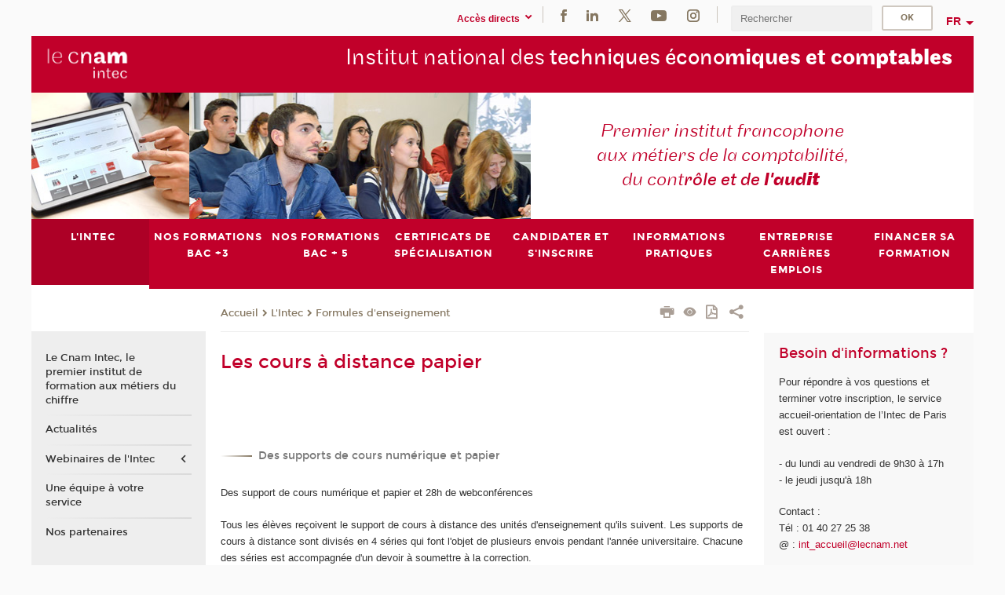

--- FILE ---
content_type: text/html;charset=UTF-8
request_url: https://intec.cnam.fr/les-cours-a-distance-papier-242363.kjsp?RH=1512636368499
body_size: 14328
content:


















<!DOCTYPE html>
<!--[if IE 8]> <html class="ie8 oldie no-js" xmlns="http://www.w3.org/1999/xhtml" lang="fr" xml:lang="fr"> <![endif]-->
<!--[if gt IE 8]><!--> <html class="no-js" xmlns="http://www.w3.org/1999/xhtml" lang="fr" xml:lang="fr"> <!--<![endif]-->
<head>
    <meta name="viewport" content="width=device-width, initial-scale=1.0" />
    















        <meta itemprop="description" content="" />
        <meta property="og:description" content="" />
        <meta itemprop="name" content="Les&#x20;cours&#x20;&agrave;&#x20;distance&#x20;papier" />
        <meta property="og:title" content="Les&#x20;cours&#x20;&agrave;&#x20;distance&#x20;papier" />
        <meta property="og:site_name" content="Intec" />
        <meta property="og:type" content="article" />
        <meta property="og:url" content="https://intec.cnam.fr/les-cours-a-distance-papier-242363.kjsp?RH=1512636368499" />
        <meta itemprop="image" content="https://intec.cnam.fr/uas/alias2/LOGO/blanc2.png" />
        <meta property="og:image" content="https://intec.cnam.fr/uas/alias2/LOGO/blanc2.png" />
<meta http-equiv="content-type" content="text/html; charset=utf-8" />
<title>Les cours à distance papier | Intec | Cnam</title><link rel="canonical" href="https://intec.cnam.fr/les-cours-a-distance-papier-242363.kjsp" /><link rel="shortcut icon" type="image/x-icon" href="https://intec.cnam.fr/jsp/images/favicon.ico" />
<link rel="icon" type="image/png" href="https://intec.cnam.fr/jsp/images/favicon.png" />
<meta http-equiv="pragma" content="no-cache" />

<link rel="schema.DC" href="http://purl.org/dc/elements/1.1/" />
<meta name="DC.Title" content="Les&#x20;cours&#x20;&agrave;&#x20;distance&#x20;papier&#x20;&#x7c;&#x20;Intec&#x20;&#x7c;&#x20;Cnam" />
<meta name="DC.Creator" content="Cnam" />
<meta name="DC.Subject" lang="fr-FR" content="" />
<meta name="DC.Description" lang="fr-FR" content="" />
<meta name="DC.Publisher" content="Cnam" />
<meta name="DC.Date.created" scheme="W3CDTF" content="20091117 00:00:00.0" />
<meta name="DC.Date.modified" scheme="W3CDTF" content="20250523 12:13:37.0" />
<meta name="DC.Language" scheme="RFC3066" content="fr-FR" />
<meta name="DC.Rights" content="Copyright &copy;Conservatoire national des arts et métiers" />

<meta name="author" lang="fr_FR" content="Cnam" />
<meta name="keywords" content="" />
<meta name="description" content="" />
<meta name="Date-Creation-yyyymmdd" content="20091117 00:00:00.0" />
<meta name="Date-Revision-yyyymmdd" content="20250523 12:13:37.0" />
<meta name="copyright" content="Copyright &copy;Conservatoire national des arts et métiers" />
<meta name="reply-to" content="cms@cnam.fr" />
<meta name="category" content="Internet" />

    <meta name="robots" content="index, follow" />

<meta name="distribution" content="global" />
<meta name="identifier-url" content="https://intec.cnam.fr/" />
<meta name="resource-type" content="document" />
<meta name="expires" content="-1" />
<meta name="Generator" content="" />
<meta name="Formatter" content="" />
    
    <link rel="start" title="Accueil" href="https://intec.cnam.fr/" />
    
    <link rel="alternate" type="application/rss+xml" title="Fil RSS des dix dernières actualités" href="https://intec.cnam.fr/adminsite/webservices/export_rss.jsp?NOMBRE=10&amp;CODE_RUBRIQUE=INTEC&amp;LANGUE=0" />

    <link rel="stylesheet" type="text/css" media="screen" href="https://intec.cnam.fr/jsp/styles/fonts/icones/IcoMoon.css" />
    <link rel="stylesheet" type="text/css" media="screen" href="https://intec.cnam.fr/jsp/styles/fonts.css" />
    <link rel="stylesheet" type="text/css" media="screen" href="https://intec.cnam.fr/jsp/styles/extension-galerie.css" />
    <!--[if lte IE 8]>
    <link rel="stylesheet" type="text/css" media="screen" href="https://intec.cnam.fr/jsp/styles/all-old-ie.css" />
    <script>'header|footer|main|article|section|audio|video|source'.replace(/\w+/g,function(t){document.createElement(t)})</script>
    <script type="text/javascript" src="https://intec.cnam.fr/adminsite/scripts/libs/ie8-shims.js"></script>
    <![endif]-->
    <!--[if gt IE 8]><!-->
    <link rel="stylesheet" type="text/css" media="screen" href="https://intec.cnam.fr/jsp/styles/screen.css" />
    <!--<![endif]-->
    <link rel="stylesheet" type="text/css" media="screen" href="https://intec.cnam.fr/wro/jQueryCSS/7bd5832b3be32ce6eeeab7c3f97decf8cb618101.css"/>
    <link rel="stylesheet" type="text/css" media="print" href="https://intec.cnam.fr/wro/styles-print/6bb61dd7e6436be9da16491d333d5fc1c0c6716a.css"/>
    <link rel="stylesheet" type="text/css" media="screen" href="https://intec.cnam.fr/wro/styles/eb57c25ff0ffddc60fdc7550a2ba2ba683ce697a.css"/>
    










<style type="text/css" media="screen">

	#menu_principal>li{
		
		width:12.50%;
	}


/*  remplacer par variable bandeau (de site) usine à sites */

	@media screen and (min-width: 50em) {.ligne_1 > .colonne_1 {
				width : 100%;
			}
	}.ie8 .ligne_1 > .colonne_1 {
			width : 100%;
		}
</style>


    

    <script type="text/javascript">
        var html = document.getElementsByTagName('html')[0];
        html.className = html.className.replace('no-js', 'js');
    </script>
    

    
    
    <script type="text/javascript" src="https://intec.cnam.fr/adminsite/fcktoolbox/fckeditor/fckeditor.js"></script>
    <script type="text/javascript" src="https://intec.cnam.fr/wro/scripts/717a17b0cdcdc1d468fbeedba4cdddfccb9e6da5.js"></script>

    



<!-- Matomo Script A-->
<script>
    var _paq = window._paq = window._paq || [];
    /* tracker methods like "setCustomDimension" should be called before "trackPageView" */
    _paq.push(['trackPageView']);
    _paq.push(['enableLinkTracking']);
    (function () {
        var u = "https://pascal.cnam.fr/";
        _paq.push(['setTrackerUrl', u + 'matomo.php']);
        _paq.push(['setSiteId', '24']);
        var d = document, g = d.createElement('script'), s = d.getElementsByTagName('script')[0];
        g.async = true;
        g.src = u + 'matomo.js';
        s.parentNode.insertBefore(g, s);
    })();
</script>
<!-- End Matomo Code -->



</head>
<body id="body" class="fiche pagelibre consultation">







<header>
	<div id="header_deco">
	    <div id="bandeau_outils">
	    	 <button id="menu-principal-bouton" class="plier-deplier__bouton" aria-expanded="false">
                <span class="css-icon-menu"></span>
                <span class="icon-libelle">Menu</span>
            </button>
		    <p id="liens_evitement">
		        <a href="#avec_nav_avec_encadres">Contenu</a> |
		        <a href="#menu_principal">Navigation</a> |
		        <a href="#acces_directs">Accès directs</a>  |
		        <a href="#connexion">Connexion</a>
		    </p>
		    






		    
		    	






   <div id="acces-directs" class="acces-direct plier-deplier mobile-menu__item js-mobile-menu__item">
       <button class="button bouton-bandeau plier-deplier__bouton">
           <span class="icon-libelle">Accès directs</span>
           <span class="icon icon-chevron_down"></span>
       </button>
       <div class="plier-deplier__contenu plier-deplier__contenu--clos mobile-menu__level js-mobile-menu__level">
           <div>
               <ul>
              	 
                   <li class="mobile-menu__item js-mobile-menu__item">                       
                   		<a href="https://intec.cnam.fr/portail-cnam/" class="type_rubrique_0004">
                   			<span class="mobile-menu__item__picto"><img src="/medias/photo/picto-24px-wg8c-portail-cnam_1466677127257-png"/></span><!--
                   			--><span class="mobile-menu__item__libelle">Portail Cnam</span>
                   		</a>                     
                   </li>
                 
                   <li class="mobile-menu__item js-mobile-menu__item">                       
                   		<a href="https://intec.cnam.fr/espace-numerique-de-formation/" class="type_rubrique_0004">
                   			<!--
                   			--><span class="mobile-menu__item__libelle">Espace numérique de formation</span>
                   		</a>                     
                   </li>
                 
                   <li class="mobile-menu__item js-mobile-menu__item">                       
                   		<a href="https://intec.cnam.fr/handi-cnam/" class="type_rubrique_0004">
                   			<span class="mobile-menu__item__picto"><img src="/medias/photo/picto-24px-wg8c-handi-cnam_1469200995688-png"/></span><!--
                   			--><span class="mobile-menu__item__libelle">Handi'Cnam</span>
                   		</a>                     
                   </li>
                 
                   <li class="mobile-menu__item js-mobile-menu__item">                       
                   		<a href="https://intec.cnam.fr/les-dernieres-publications-sur-le-blog-du-conservatoire-868032.kjsp?RH=INTEC&amp;RF=adintec_mag" class="type_rubrique_0001">
                   			<span class="mobile-menu__item__picto"><img src="/medias/photo/picto-blog_1562248441902-png"/></span><!--
                   			--><span class="mobile-menu__item__libelle">Cnam blog</span>
                   		</a>                     
                   </li>
                 
                   <li class="mobile-menu__item js-mobile-menu__item">                       
                   		<a href="https://intec.cnam.fr/musee-des-arts-et-metiers/" class="type_rubrique_0004">
                   			<span class="mobile-menu__item__picto"><img src="/medias/photo/picto-24px-wg8c-musee_1466677105776-png"/></span><!--
                   			--><span class="mobile-menu__item__libelle">Musée des arts et métiers</span>
                   		</a>                     
                   </li>
                 
                   <li class="mobile-menu__item js-mobile-menu__item">                       
                   		<a href="https://intec.cnam.fr/la-boutique-du-cnam/" class="type_rubrique_0004">
                   			<span class="mobile-menu__item__picto"><img src="/medias/photo/picto-24px-wg8c-boutique_1466676772117-png"/></span><!--
                   			--><span class="mobile-menu__item__libelle">La boutique du Cnam</span>
                   		</a>                     
                   </li>
                 
                   <li class="mobile-menu__item js-mobile-menu__item">                       
                   		<a href="https://intec.cnam.fr/acces-a-intracnam/" class="type_rubrique_0004">
                   			<span class="mobile-menu__item__picto"><img src="/medias/photo/picto-24px-wg8c-intranet_1466677065451-png"/></span><!--
                   			--><span class="mobile-menu__item__libelle">Accès à Intracnam</span>
                   		</a>                     
                   </li>
                 
               </ul>
           </div><!-- -->
		</div><!-- .plier-deplier__contenu -->
	</div><!-- #acces-directs .plier-deplier -->

		    
		    






		    






    <div class="reseaux-sociaux">
        <div>
            <span class="reseaux-sociaux__libelle">Réseaux sociaux</span>
            <ul class="reseaux-sociaux__liste">
            
                <li class="reseaux-sociaux__item">
                    <a href="https://intec.cnam.fr/facebook/" class="type_rubrique_0004" title="Facebook"><span><img src="/medias/photo/rs-header-facebook-fafafa_1479822212444-png" alt="picto-Facebook" /></span></a>
                </li>
            
                <li class="reseaux-sociaux__item">
                    <a href="https://intec.cnam.fr/linkedin/" class="type_rubrique_0004" title="LinkedIn"><span><img src="/medias/photo/rs-header-linkedin-fafafa_1479822260102-png" alt="picto-LinkedIn" /></span></a>
                </li>
            
                <li class="reseaux-sociaux__item">
                    <a href="https://intec.cnam.fr/twitter/" class="type_rubrique_0004" title="Twitter"><span><img src="/medias/photo/rs-header-x-fafafa_1693906626049-png" alt="picto-Twitter" /></span></a>
                </li>
            
                <li class="reseaux-sociaux__item">
                    <a href="https://intec.cnam.fr/youtube/" class="type_rubrique_0004" title="YouTube"><span><img src="/medias/photo/rs-header-youtube-fafafa_1479822313326-png" alt="picto-YouTube" /></span></a>
                </li>
            
                <li class="reseaux-sociaux__item">
                    <a href="https://intec.cnam.fr/instagram/" class="type_rubrique_0004" title="Instagram"><span><img src="/medias/photo/rs-header-instagram-fafafa_1479822239948-png" alt="picto-Instagram" /></span></a>
                </li>
            
            </ul>
        </div>
    </div><!-- .reseaux-sociaux -->

		    









<div id="recherche-simple" class="plier-deplier">
        <div class="recherche-simple-Top">
	        <form class="form-recherche-simple-Top"  action="/servlet/com.jsbsoft.jtf.core.SG?EXT=cnam&amp;PROC=RECHERCHE_SIMPLE&amp;ACTION=RECHERCHE&amp;RF=1512636368499&amp;RH=1512636368499&amp;ID_REQ=1769406977444" method="post">
	            <input type="hidden" name="#ECRAN_LOGIQUE#" value="RECHERCHE" />
	            <input type="hidden" name="ACTION" value="VALIDER" />
	            <input type="hidden" name="LANGUE_SEARCH" value="0" />
	            <input type="hidden" name="CODE_RUBRIQUE" value="INTEC" />
	            <input type="hidden" name="SITE_CLOISONNE" value="1" />
	            <input type="hidden" name="CODE_SITE_DISTANT" value="" />
	            <input type="hidden" name="SEARCH_SOUSRUBRIQUES" value="true" />
	            <input type="hidden" name="SEARCH_EXCLUSIONOBJET" value="" />
	            <input type="hidden" name="RH" value="1512636368499" />
	            <input type="hidden" name="OBJET" value="TOUS" />
	            <label for="MOTS_CLEFS">Recherche</label>
	            <input name="QUERY" role="search" type="text" id="MOTS_CLEFS" value="" placeholder="Rechercher" title="Rechercher par mots-clés" />
	            <input type="submit" value="ok" />
	            
	        </form>
    </div><!-- .plier-deplier__contenu -->
</div><!-- #recherche-simple .plier-deplier -->

		    







<div id="versions" class="plier-deplier">
        <button class="plier-deplier__bouton versions__item" aria-expanded="false">fr</button>
        <div class="plier-deplier__contenu plier-deplier__contenu--clos">
	        <div><!--
	        --><ul><!----><li class="versions__item versions_en"  lang="en"><a href="https://www.cnam.eu/site-en/" hreflang="en">
	                        en
	                      </a></li><!----></ul><!--
	    --></div><!-- 
       --></div><!-- .plier-deplier__contenu -->
    </div><!-- #versions -->
    
	    </div> <!-- #bandeau_outils -->
		
	    <div id="banniere">
	   		











<div class="banniere clearfix" role="banner">
		<div class="banniere__logo-structure">
	            <a href="https://intec.cnam.fr/formations-a-la-comptabilite-au-controle-de-gestion-et-a-l-audit-821278.kjsp?RH=1512636368499&amp;RF=INTEC" class="banniere__logo" title="Retour à la page d'accueil">
					<img src="/uas/alias2/LOGO/blanc2.png" alt="logo-Intec" title="Retour à la page d'accueil" />
	            </a>

			
		</div>
		
         
        	<a href="https://intec.cnam.fr/" class="banniere__intitule" title="Retour à l’accueil du site"><!-- 
	        	
	        		--><span class="fragment_0">Institut national des </span><!--
	        		
	        		--><span class="fragment_1">techniques écono</span><!--
	        		
	        		--><span class="fragment_2">miques et com</span><!--
	        		
	        		--><span class="fragment_3">ptables</span><!--
	        		
        	 --></a>
       
</div><!-- .banniere -->
	    </div>
	    
		     <a id="bandeau" href="https://intec.cnam.fr/">
		   		




	<div class="bandeau__fragmente clearfix">
		<!-- Images -->
		<div class="bandeau__fragmente-images">
			<!-- les <img> sont en visibility hidden pour maintenir le ratio de largeur de l'image sur le div parent, qui est ensuite rempli avec le background cover -->
			
				<div class="effet14">
					<div class="itemwrap">
						<div class="bandeau__fragmente-image bandeau__fragmente-image-1 effetIn2" style="background-image:url('/uas/alias2/NOM_PROPRIETE_BANDEAU_IMAGE_1/intec-petit.jpg')">				
							<img src="/uas/alias2/NOM_PROPRIETE_BANDEAU_IMAGE_1/intec-petit.jpg">
						</div>
					</div>
				</div>
			
			
				<div class="effet10">
					<div class="itemwrap">
						<div class="bandeau__fragmente-image bandeau__fragmente-image-2 effetIn1" style="background-image:url('/uas/alias2/NOM_PROPRIETE_BANDEAU_IMAGE_2/intec-grand.jpg')">				
							<img src="/uas/alias2/NOM_PROPRIETE_BANDEAU_IMAGE_2/intec-grand.jpg">
						</div>
					</div>
				</div>
			
		</div>
		
		<!-- Message-->
		<div class="bandeau__fragmente-message effet8"><div class="itemwrap"><div class="bandeau__fragmente-message-effet effetIn1"><!--
			
		       		--><span class="fragment_0">Premier institut francophone <br />aux métiers de la comptabilité, <br />du cont</span><!--
		       		
		       		--><span class="fragment_1">rôle et de </span><!--
		       		
		       		--><span class="fragment_2">l'aud</span><!--
		       		
		       		--><span class="fragment_3">it</span><!--
		       		
		--><span class="typewritterEffect">&nbsp;</span></div></div></div>
	</div>


		    </a>
		
	    <div id="menu" role="navigation" aria-expanded="false">
	        








    <ul id="menu_principal" class="menu_principal--riche mobile-menu__level js-mobile-menu__level"><!--
	            --><li class="menu_principal-actif  mobile-menu__item js-mobile-menu__item">
	            
	            <a href="https://intec.cnam.fr/le-cnam-intec-le-premier-institut-de-formation-aux-metiers-du-chiffre-264208.kjsp?RH=INTEC&amp;RF=001" class="js-menu-link type_rubrique_0001" aria-expanded="false"><span>L'Intec</span></a>
	            
		            <div class="plier-deplier__contenu plier-deplier__contenu--clos mobile-menu__level js-mobile-menu__level ">
	                   <div class="menu_principal__col">
		                    <ul><!-- 
		                     	
		                     	--><li class="menu_principal-titre-actif  mobile-menu__level__titre">
			                        <a href="https://intec.cnam.fr/le-cnam-intec-le-premier-institut-de-formation-aux-metiers-du-chiffre-264208.kjsp?RH=INTEC&amp;RF=001">
				                        
			            					Le Cnam Intec, le premier institut de formation aux métiers du chiffre
			            				
			                        </a>
			                    </li><!--
		                        --><li class=" mobile-menu__item js-mobile-menu__item">
		                            <a href="https://intec.cnam.fr/toutes-les-actualites-3204.kjsp?RH=INTEC&amp;RF=1687609831440" class="type_rubrique_0001">Actualités</a>
			                        
		                        </li><!--
		                        --><li class=" mobile-menu__item js-mobile-menu__item">
		                            <a href="https://intec.cnam.fr/participez-aux-webinaires-de-l-intec-1577092.kjsp?RH=INTEC&amp;RF=1536673025878" class="type_rubrique_0001">Webinaires de l'Intec</a>
			                        
			                            <ul class="mobile-menu__level js-mobile-menu__level">
			                            	<li class=" mobile-menu__level__titre">
			                               		<a href="https://intec.cnam.fr/participez-aux-webinaires-de-l-intec-1577092.kjsp?RH=INTEC&amp;RF=1536673025878">Webinaires de l'Intec</a>
			                            	</li><!--
			                                --><li class=" mobile-menu__item js-mobile-menu__item">
			                                   	<a href="https://intec.cnam.fr/outils-d-ia-dans-les-metiers-de-la-comptabilite--1576644.kjsp?RH=INTEC&amp;RF=1760522067849" class="type_rubrique_0001">Outils d’IA dans les métiers de la comptabilité</a>
			                                   </li><!--
			                                --><li class=" mobile-menu__item js-mobile-menu__item">
			                                   	<a href="https://intec.cnam.fr/regards-et-pratiques-d-experts--1573692.kjsp?RH=INTEC&amp;RF=1760521520431" class="type_rubrique_0001">Regards et pratiques d'experts</a>
			                                   </li><!--
			                            --></ul>
		                        </li><!--
		                        --><li class=" mobile-menu__item js-mobile-menu__item">
		                            <a href="https://intec.cnam.fr/une-equipe-a-votre-service-2416.kjsp?RH=INTEC&amp;RF=eq" class="type_rubrique_0001">Une équipe à votre service</a>
			                        
		                        </li><!--
		                        --><li class=" mobile-menu__item js-mobile-menu__item">
		                            <a href="https://intec.cnam.fr/nos-partenaires--949623.kjsp?RH=INTEC&amp;RF=1507901078643" class="type_rubrique_0001">Nos partenaires</a>
			                        
		                        </li><!--
		                    --></ul>
	                   </div>
	                    
		           </div>
	           
	          </li><!-- 
	            --><li class=" mobile-menu__item js-mobile-menu__item">
	            
	            <a href="https://intec.cnam.fr/bac-3-1509445.kjsp?RH=INTEC&amp;RF=1681311755241" class="js-menu-link type_rubrique_0001" aria-expanded="false"><span>Nos formations Bac +3</span></a>
	            
		            <div class="plier-deplier__contenu plier-deplier__contenu--clos mobile-menu__level js-mobile-menu__level ">
	                   <div class="menu_principal__col">
		                    <ul><!-- 
		                     	
		                     	--><li class=" mobile-menu__level__titre">
			                        <a href="https://intec.cnam.fr/bac-3-1509445.kjsp?RH=INTEC&amp;RF=1681311755241">
				                        
			            					Bac + 3
			            				
			                        </a>
			                    </li><!--
		                        --><li class=" mobile-menu__item js-mobile-menu__item">
		                            <a href="https://intec.cnam.fr/diplome-de-gestion-et-de-comptabilite-dgc--297185.kjsp?RH=INTEC&amp;RF=1732095282795" class="type_rubrique_0001">Diplôme de gestion et de comptabilité (DGC)</a>
			                        
		                        </li><!--
		                        --><li class=" mobile-menu__item js-mobile-menu__item">
		                            <a href="https://intec.cnam.fr/licence-comptabilite-controle-audit-cca--1051319.kjsp?RH=INTEC&amp;RF=1713718613110" class="type_rubrique_0001">Licence CCA</a>
			                        
		                        </li><!--
		                        --><li class=" mobile-menu__item js-mobile-menu__item">
		                            <a href="https://intec.cnam.fr/double-parcours-diplome-de-gestion-et-de-comptabilite-et-licence-cca--1484447.kjsp?RH=INTEC&amp;RF=1716387162284" class="type_rubrique_0001">Double parcours DGC/Licence CCA</a>
			                        
		                        </li><!--
		                        --><li class=" mobile-menu__item js-mobile-menu__item">
		                            <a href="https://intec.cnam.fr/licences-professionnelles-1470904.kjsp?RH=INTEC&amp;RF=1710418613880" class="type_rubrique_0001">Licences professionnelles</a>
			                        
		                        </li><!--
		                    --></ul>
	                   </div>
	                    
		           </div>
	           
	          </li><!-- 
	            --><li class=" mobile-menu__item js-mobile-menu__item">
	            
	            <a href="https://intec.cnam.fr/bac-5-1509448.kjsp?RH=INTEC&amp;RF=1681311839178" class="js-menu-link type_rubrique_0001" aria-expanded="false"><span>Nos formations Bac + 5</span></a>
	            
		            <div class="plier-deplier__contenu plier-deplier__contenu--clos mobile-menu__level js-mobile-menu__level ">
	                   <div class="menu_principal__col">
		                    <ul><!-- 
		                     	
		                     	--><li class=" mobile-menu__level__titre">
			                        <a href="https://intec.cnam.fr/bac-5-1509448.kjsp?RH=INTEC&amp;RF=1681311839178">
				                        
			            					Bac + 5
			            				
			                        </a>
			                    </li><!--
		                        --><li class=" mobile-menu__item js-mobile-menu__item">
		                            <a href="https://intec.cnam.fr/diplome-superieur-de-gestion-et-de-comptabilite-dsgc--297189.kjsp?RH=INTEC&amp;RF=1732095375584" class="type_rubrique_0001">Diplôme supérieur de gestion et de comptabilité (DSGC)</a>
			                        
		                        </li><!--
		                        --><li class=" mobile-menu__item js-mobile-menu__item">
		                            <a href="https://intec.cnam.fr/master-comptabilite-controle-audit-cnam-intec--908079.kjsp?RH=INTEC&amp;RF=1713720935796" class="type_rubrique_0001">Master CCA</a>
			                        
		                        </li><!--
		                        --><li class=" mobile-menu__item js-mobile-menu__item">
		                            <a href="https://intec.cnam.fr/double-parcours-diplome-superieur-de-gestion-et-de-comptabilite-dsgc-et-master-cca-1484464.kjsp?RH=INTEC&amp;RF=1716387829535" class="type_rubrique_0001">Double parcours DSGC/master CCA</a>
			                        
		                        </li><!--
		                        --><li class=" mobile-menu__item js-mobile-menu__item">
		                            <a href="https://intec.cnam.fr/seminaires-de-revisions-intensives-ue-1-et-ue-4-du-dscg-1271520.kjsp?RH=INTEC&amp;RF=1624976327195" class="type_rubrique_0001">Séminaires de révisions du DSCG</a>
			                        
		                        </li><!--
		                    --></ul>
	                   </div>
	                    
		           </div>
	           
	          </li><!-- 
	            --><li class=" mobile-menu__item js-mobile-menu__item">
	            
	            <a href="https://intec.cnam.fr/certificats-de-specialisation-291170.kjsp?RH=INTEC&amp;RF=prepa+prof" class="js-menu-link type_rubrique_0001" aria-expanded="false"><span>Certificats de spécialisation</span></a>
	            
	          </li><!-- 
	            --><li class=" mobile-menu__item js-mobile-menu__item">
	            
	            <a href="#2" class="js-menu-link type_rubrique_0001" aria-expanded="false"><span>Candidater et s'inscrire</span></a>
	            
		            <div class="plier-deplier__contenu plier-deplier__contenu--clos mobile-menu__level js-mobile-menu__level ">
	                   <div class="menu_principal__col">
		                    <ul><!-- 
		                     	
		                        --><li class=" mobile-menu__item js-mobile-menu__item">
		                            <a href="https://intec.cnam.fr/candidater-et-s-inscrire--192146.kjsp?RH=INTEC&amp;RF=modains" class="type_rubrique_0001">Candidater et s'inscrire </a>
			                        
		                        </li><!--
		                        --><li class=" mobile-menu__item js-mobile-menu__item">
		                            <a href="https://intec.cnam.fr/formules-d-enseignement--997.kjsp?RH=INTEC&amp;RF=1730386752902" class="type_rubrique_0001">Formules d'enseignement</a>
			                        
		                        </li><!--
		                    --></ul>
	                   </div>
	                    
		           </div>
	           
	          </li><!-- 
	            --><li class=" mobile-menu__item js-mobile-menu__item">
	            
	            <a href="#2" class="js-menu-link type_rubrique_" aria-expanded="false"><span>Informations pratiques</span></a>
	            
		            <div class="plier-deplier__contenu plier-deplier__contenu--clos mobile-menu__level js-mobile-menu__level ">
	                   <div class="menu_principal__col">
		                    <ul><!-- 
		                     	
		                        --><li class=" mobile-menu__item js-mobile-menu__item">
		                            <a href="https://intec.cnam.fr/le-statut-d-etudiant-130116.kjsp?RH=INTEC&amp;RF=stat+etu" class="type_rubrique_0001">Le statut d'étudiant</a>
			                        
		                        </li><!--
		                        --><li class=" mobile-menu__item js-mobile-menu__item">
		                            <a href="https://intec.cnam.fr/tarifs-2025-2026-toutes-les-formations-1519942.kjsp?RH=INTEC&amp;RF=tarifs" class="type_rubrique_0001">Tarifs</a>
			                        
		                        </li><!--
		                        --><li class=" mobile-menu__item js-mobile-menu__item">
		                            <a href="https://intec.cnam.fr/dispenses-231100.kjsp?RH=INTEC&amp;RF=dispen" class="type_rubrique_0001">Dispenses</a>
			                        
		                        </li><!--
		                        --><li class=" mobile-menu__item js-mobile-menu__item">
		                            <a href="https://intec.cnam.fr/decouvrez-l-offre-de-formation-2025-2026-980824.kjsp?RH=INTEC&amp;RF=1683819543106" class="type_rubrique_0001">Catalogue</a>
			                        
		                        </li><!--
		                        --><li class=" mobile-menu__item js-mobile-menu__item">
		                            <a href="https://intec.cnam.fr/consultez-le-guide-de-l-etudiant-1563893.kjsp?RH=INTEC&amp;RF=1752157353574" class="type_rubrique_0001">Guide de l'étudiant</a>
			                        
		                        </li><!--
		                        --><li class=" mobile-menu__item js-mobile-menu__item">
		                            <a href="https://intec.cnam.fr/foire-aux-questions-99142.kjsp?RH=INTEC&amp;RF=1511356628078" class="type_rubrique_0001">Questions fréquentes</a>
			                        
			                            <ul class="mobile-menu__level js-mobile-menu__level">
			                            	<li class=" mobile-menu__level__titre">
			                               		<a href="https://intec.cnam.fr/foire-aux-questions-99142.kjsp?RH=INTEC&amp;RF=1511356628078">Questions fréquentes</a>
			                            	</li><!--
			                                --><li class=" mobile-menu__item js-mobile-menu__item">
			                                   	<a href="https://intec.cnam.fr/foire-aux-questions-apprentissage-et-formation-continue-1488151.kjsp?RH=INTEC&amp;RF=1717495368306" class="type_rubrique_0001">Foire aux questions - Apprentissage et Formation continue</a>
			                                   </li><!--
			                                --><li class=" mobile-menu__item js-mobile-menu__item">
			                                   	<a href="https://intec.cnam.fr/foire-aux-questions-examens--1488144.kjsp?RH=INTEC&amp;RF=1717495498091" class="type_rubrique_0001">Foire aux questions - Examens</a>
			                                   </li><!--
			                            --></ul>
		                        </li><!--
		                        --><li class=" mobile-menu__item js-mobile-menu__item">
		                            <a href="https://intec.cnam.fr/vous-souhaitez-nous-contacter-1415434.kjsp?RH=INTEC&amp;RF=CONTACTS" class="type_rubrique_0001">Contacts</a>
			                        
			                            <ul class="mobile-menu__level js-mobile-menu__level">
			                            	<li class=" mobile-menu__level__titre">
			                               		<a href="https://intec.cnam.fr/vous-souhaitez-nous-contacter-1415434.kjsp?RH=INTEC&amp;RF=CONTACTS">Contacts</a>
			                            	</li><!--
			                                --><li class=" mobile-menu__item js-mobile-menu__item">
			                                   	<a href="https://intec.cnam.fr/contacts-et-acces-cnam-intec-paris-192721.kjsp?RH=INTEC&amp;RF=intecparis" class="type_rubrique_0001">Intec Paris</a>
			                                   </li><!--
			                                --><li class=" mobile-menu__item js-mobile-menu__item">
			                                   	<a href="https://intec.cnam.fr/centres-associes-3147.kjsp?RH=INTEC&amp;RF=centres" class="type_rubrique_0001">Centres associés</a>
			                                   </li><!--
			                                --><li class=" mobile-menu__item js-mobile-menu__item">
			                                   	<a href="https://intec.cnam.fr/adresses-utiles-1505.kjsp?RH=INTEC&amp;RF=adut" class="type_rubrique_0001">Adresses utiles</a>
			                                   </li><!--
			                            --></ul>
		                        </li><!--
		                    --></ul>
	                   </div>
	                    
		           </div>
	           
	          </li><!-- 
	            --><li class=" mobile-menu__item js-mobile-menu__item">
	            
	            <a href="#2" class="js-menu-link type_rubrique_" aria-expanded="false"><span>Entreprise Carrières Emplois</span></a>
	            
		            <div class="plier-deplier__contenu plier-deplier__contenu--clos mobile-menu__level js-mobile-menu__level ">
	                   <div class="menu_principal__col">
		                    <ul><!-- 
		                     	
		                        --><li class=" mobile-menu__item js-mobile-menu__item">
		                            <a href="https://intec.cnam.fr/job-dating-de-l-intec-1463307.kjsp?RH=INTEC&amp;RF=1739281192943" class="type_rubrique_0001">Jobdating</a>
			                        
		                        </li><!--
		                        --><li class=" mobile-menu__item js-mobile-menu__item">
		                            <a href="https://intec.cnam.fr/alumni-de-l-intec-954656.kjsp?RH=INTEC&amp;RF=1512642079222" class="type_rubrique_0001">Alumnis</a>
			                        
		                        </li><!--
		                        --><li class=" mobile-menu__item js-mobile-menu__item">
		                            <a href="https://intec.cnam.fr/nos-partenaires-recrutent-660968.kjsp?RH=INTEC&amp;RF=1512641958768" class="type_rubrique_0001">Offres emplois - stages </a>
			                        
		                        </li><!--
		                        --><li class=" mobile-menu__item js-mobile-menu__item">
		                            <a href="https://intec.cnam.fr/les-metiers-de-l-expertise-comptable--1014388.kjsp?RH=INTEC&amp;RF=1530868479936" class="type_rubrique_0001">Métiers de l'expertise comptable</a>
			                        
		                        </li><!--
		                        --><li class=" mobile-menu__item js-mobile-menu__item">
		                            <a href="https://intec.cnam.fr/taxe-d-apprentissage-investissez-dans-l-avenir-avec-nous--865290.kjsp?RH=INTEC&amp;RF=1512640156513" class="type_rubrique_0001">Taxe d'apprentissage</a>
			                        
		                        </li><!--
		                        --><li class=" mobile-menu__item js-mobile-menu__item">
		                            <a href="https://intec.cnam.fr/diffuser-une-offre-d-emploi-d-alternance-ou-de-stage--1074405.kjsp?RH=INTEC&amp;RF=1512640981459" class="type_rubrique_0001">Déposer une offre</a>
			                        
		                        </li><!--
		                        --><li class=" mobile-menu__item js-mobile-menu__item">
		                            <a href="https://intec.cnam.fr/recrutement-des-charges-d-enseignement-vacataires-et-agents-temporaires-vacataires-189438.kjsp?RH=INTEC&amp;RF=1684330605353" class="type_rubrique_0001">Nous recrutons</a>
			                        
		                        </li><!--
		                        --><li class=" mobile-menu__item js-mobile-menu__item">
		                            <a href="https://intec.cnam.fr/conventions-de-stage-obligatoire-a-l-intec-de-paris-68027.kjsp?RH=INTEC&amp;RF=1760357964807" class="type_rubrique_0001">Conventions de stage</a>
			                        
		                        </li><!--
		                    --></ul>
	                   </div>
	                    
		           </div>
	           
	          </li><!-- 
	            --><li class=" mobile-menu__item js-mobile-menu__item">
	            
	            <a href="https://intec.cnam.fr/la-formation-continue-et-dispositifs-de-financement-178310.kjsp?RH=INTEC&amp;RF=1730379459874" class="js-menu-link type_rubrique_0001" aria-expanded="false"><span>Financer sa formation</span></a>
	            
		            <div class="plier-deplier__contenu plier-deplier__contenu--clos mobile-menu__level js-mobile-menu__level ">
	                   <div class="menu_principal__col">
		                    <ul><!-- 
		                     	
		                     	--><li class=" mobile-menu__level__titre">
			                        <a href="https://intec.cnam.fr/la-formation-continue-et-dispositifs-de-financement-178310.kjsp?RH=INTEC&amp;RF=1730379459874">
				                        
			            					La formation continue et dispositifs de financement
			            				
			                        </a>
			                    </li><!--
		                        --><li class=" mobile-menu__item js-mobile-menu__item">
		                            <a href="https://intec.cnam.fr/s-inscrire-par-le-cpf-1488362.kjsp?RH=INTEC&amp;RF=1717595088069" class="type_rubrique_0001">S'inscrire par le CPF</a>
			                        
		                        </li><!--
		                        --><li class=" mobile-menu__item js-mobile-menu__item">
		                            <a href="https://intec.cnam.fr/dispositifs-de-validation-des-acquis-intec-1459811.kjsp?RH=INTEC&amp;RF=1710706950543" class="type_rubrique_0001">Valider ses acquis</a>
			                        
		                        </li><!--
		                        --><li class=" mobile-menu__item js-mobile-menu__item">
		                            <a href="https://intec.cnam.fr/formations-en-apprentissage--1409440.kjsp?RH=INTEC&amp;RF=1730383838125" class="type_rubrique_0001">Formation en apprentissage </a>
			                        
			                            <ul class="mobile-menu__level js-mobile-menu__level">
			                            	<li class=" mobile-menu__level__titre">
			                               		<a href="https://intec.cnam.fr/formations-en-apprentissage--1409440.kjsp?RH=INTEC&amp;RF=1730383838125">Formation en apprentissage </a>
			                            	</li><!--
			                                --><li class=" mobile-menu__item js-mobile-menu__item">
			                                   	<a href="https://intec.cnam.fr/l-alternance-962995.kjsp?RH=INTEC&amp;RF=1512640093465" class="type_rubrique_0001">L'alternance</a>
			                                   </li><!--
			                            --></ul>
		                        </li><!--
		                    --></ul>
	                   </div>
	                    
		           </div>
	           
	          </li><!-- 
    --></ul><!-- #menu_principal -->
	        <div class="separateur"></div>
	    </div> <!-- #menu -->
    </div>
</header>

<main id="page">
    <div id="page_deco">
        <div id="contenu-encadres">
            <div id="avec_nav_avec_encadres" class="contenu" role="main">
                
                    <div class="contenu__outils clearfix">
	                    















<p id="fil_ariane"><a href='http://intec.cnam.fr'><span>Accueil</span></a><span class='icon icon-chevron_right'></span><a href="https://intec.cnam.fr/le-cnam-intec-le-premier-institut-de-formation-aux-metiers-du-chiffre-264208.kjsp?RH=1512636368499&amp;RF=001">L'Intec</a><span class='icon icon-chevron_right'></span><a href="https://intec.cnam.fr/formules-d-enseignement--997.kjsp?RH=1512636368499&amp;RF=1512636368499">Formules d'enseignement</a></p>
            <p class="fil_ariane__position"></p>

	                    











<ul class="actions-fiche">

<!--  <li class="actions-fiche__item actions-fiche__item--panier"> -->

<!-- 		 <input type="hidden" id="isPresentPanier" name="isPresentPanier" value="false" /> -->




<!--     </li> -->
    
    <li class="actions-fiche__item actions-fiche__item--print">
        <button title="Imprimer" onclick="window.print(); return false;"><span aria-hidden="true" class="icon icon-print"></span><span class="actions-fiche__libelle">Imprimer</span></button>
    </li>
    <li class="actions-fiche__item actions-fiche__item--print">
        <a href="/les-cours-a-distance-papier-242363.kjsp?RH=1512636368499&versiontexte=true" title="Version texte" target="_blank"><span aria-hidden="true" class="icon icon-eye2"></span></a>
    </li>
    
	
	<li class="actions-fiche__item actions-fiche__item--pdf">
		<a title="Version PDF" href="https://intec.cnam.fr/les-cours-a-distance-papier-242363.kjsp?RH=1512636368499&amp;toPdf=true" rel="nofollow">
			<span aria-hidden="true" class="icon icon-file-pdf-o"></span>
			<span class="actions-fiche__libelle">Version PDF</span>
		</a>
	</li>
	
    <li class="actions-fiche__item plier-deplier actions-fiche__item--share">
        <button class="plier-deplier__bouton" aria-expanded="false" title="Partager"><span aria-hidden="true" class="icon icon-share"></span><span class="actions-fiche__libelle">Partager</span></button>
        <div class="plier-deplier__contenu plier-deplier__contenu--clos partage-reseauxsociaux">
            <span>Partager cette page</span>
            <ul><!----><li class="partage-reseauxsociaux__item partage-reseauxsociaux__item--facebook">
                        <a href="https://www.facebook.com/sharer/sharer.php?s=100&u=https://intec.cnam.fr/les-cours-a-distance-papier-242363.kjsp?RH=1512636368499" title="Facebook">
                            <span aria-hidden="true" class="icon icon-facebook"></span>
                            <span class="actions-fiche__libelle">Facebook</span>
                        </a>
                    </li><!----><li class="partage-reseauxsociaux__item partage-reseauxsociaux__item--twitter">
                        <a href="https://twitter.com/intent/tweet?url=https%3A%2F%2Fintec.cnam.fr%2Fles-cours-a-distance-papier-242363.kjsp%3FRH%3D1512636368499&via=lecnam&text=Les+cours+%C3%A0+distance+papier" title="Twitter">
                            <span aria-hidden="true" class="icon icon-twitter"></span>
                            <span class="actions-fiche__libelle">Twitter</span>
                        </a>
                    </li><!----><li class="partage-reseauxsociaux__item partage-reseauxsociaux__item--linkedin">
                        <a href="https://www.linkedin.com/shareArticle?mini=true&url=https://intec.cnam.fr/les-cours-a-distance-papier-242363.kjsp?RH=1512636368499" title="Linkedin">
                            <span aria-hidden="true" class="icon icon-linkedin"></span>
                            <span class="actions-fiche__libelle">Linkedin</span>
                        </a>
                    </li><!----></ul>
        </div>
    </li></ul><!-- .actions-fiche -->

                    </div>
                    
                    
                        <h1>Les cours à distance papier</h1>
                    




<div class="ligne_1"><div class="colonne_1">
                <div class="colonne_deco"><div class="paragraphe--0"><div class="paragraphe__contenu--0 toolbox">
                                <p></p>
                            </div><!-- .paragraphe__contenu--0 .toolbox -->
                        </div><!-- paragraphe--0 --><div class="paragraphe--3">
                                <h2 class="paragraphe__titre--3">Des supports de cours num&#233;rique et papier </h2><div class="paragraphe__contenu--3 toolbox">
                                <p></p>

<p>Des support de cours numérique et papier et 28h de webconférences</p>

<p>Tous les élèves reçoivent le support de cours à distance des unités d'enseignement qu'ils suivent. Les supports de cours à distance sont divisés en 4 séries qui font l'objet de plusieurs envois pendant l'année universitaire. Chacune des séries est accompagnée d'un devoir à soumettre à la correction.<br>
En début d'année, vous pourrez télécharger sur votre compte Moodle (<a class="lien_externe" href="https://lecnam.net" title="https://lecnam.net">https://lecnam.net</a>) le guide de l'élève comportant des conseils méthodologiques et les calendriers de travail.</p>

<p>Les supports de cours à distance de chaque unité d'enseignement (d'un volume moyen d'environ 500 pages) sont autosuffisant : ils couvrent l'ensemble des connaissances et des savoir-faire décrits dans le programme officiel pour se présenter aux examens de l'Intec (DGC, DSGC, bachelor ACF, certificats de spécialisation, master CCA) et de l'État (DCG et DSCG).</p>

<p>Cette formule de supports de cours papier est toujours agrémentée des 28 heures de webconférences (formule DT) mais peut être complétée par 72 heures de cours en ligne en direct (formule Distanciel Soirée – DS) ou (Distanciel Journée – DJ).</p>

<div style="text-align: justify;">Le cours à distance de chaque unité d'enseignement (d'un volume moyen d'environ 500 pages) est autosuffisant : il couvre l'ensemble des connaissances et des savoir-faire décrits dans le programme officiel pour se présenter aux examens de l'Intec (DGC, DSGC, bachelor ACF, certificats de spécialisation, master CCA) et de l'État (DCG et DSCG).</div>

<h4 style="text-align: justify;"></h4>

<h4 style="text-align: justify;">Les avantages :</h4>

<ul>
	<li style="text-align: justify;"><a class="lien_interne" href="https://intec.cnam.fr/double-diplome-double-chance-437854.kjsp?RH=1512636368499" title="La double chance">La double chance</a></li>
	<li style="text-align: justify;"><a class="anchor lien_interne" href="#Bonification" title="le point de bonification">le point de bonification</a></li>
</ul>

<div style="text-align: justify;"></div>
                            </div><!-- .paragraphe__contenu--3 .toolbox -->
                        </div><!-- paragraphe--3 --><div class="paragraphe--1">
                                <h2 class="paragraphe__titre--1">Nos formations</h2><div class="paragraphe__contenu--1 toolbox">
                                

<ul>
	<li style="text-align: justify;"><strong><a class="lien_interne" href="https://intec.cnam.fr/diplome-de-gestion-et-de-comptabilite-dgc--297185.kjsp?RH=1512636368499" title="DGC / DCG">DGC / DCG</a></strong></li>
	<li><strong><a class="lien_interne" href="https://intec.cnam.fr/diplome-superieur-de-gestion-et-de-comptabilite-dsgc--297189.kjsp?RH=1512636368499" title="DSGC / DSCG">DSGC / DSCG</a></strong></li>
	<li><strong><a class="lien_interne" href="https://intec.cnam.fr/licence-comptabilite-controle-audit-cca--1051319.kjsp?RH=1512636368499" title="Licence CCA">Licence CCA</a></strong></li>
	<li><strong><a class="lien_interne" href="https://intec.cnam.fr/master-comptabilite-controle-audit-cnam-intec--908079.kjsp?RH=1512636368499" title="Master CCA">Master CCA</a></strong></li>
</ul>

<div style="text-align: justify;">&nbsp;<br>
</div>
                            </div><!-- .paragraphe__contenu--1 .toolbox -->
                        </div><!-- paragraphe--1 --><div class="paragraphe--3">
                                <h2 class="paragraphe__titre--3">Des devoirs &#224; r&#233;diger pour mieux se pr&#233;parer &#224; l&#39;examen </h2><div class="paragraphe__contenu--3 toolbox">
                                

<div style="text-align: justify;">Le cours à distance comprend des devoirs à envoyer à la correction qui vous permettent de tester votre compréhension du cours et d'évaluer votre niveau d'apprentissage. Ils constituent un élément essentiel de notre dispositif de préparation à l'examen final.<br>
Ces devoirs peuvent être réalisés sur papier ou sur fichiers numériques. Cette dernière procédure vous permet de disposer d'un délai supplémentaire pour la remise de vos devoirs et de bénéficier d'un retour plus rapide de votre devoir.<br>
<br>
<strong>Informations concernant l'envoi des devoirs :</strong>

<p>L’Intec met à disposition des élèves l’application Deli (devoirs en ligne de l’Intec) permettant de déposer les devoirs et de récupérer les versions corrigées et notées. Deli est accessible depuis l’Espace numérique de formation (ENF) du Cnam&nbsp;https://lecnam.net (« Mes applications », page d’accueil ENF) ou depuis&nbsp;<a class="lien_externe" href="https://deli.cnam.fr" title="https://deli.cnam.fr">https://deli.cnam.fr</a>.</p>

<p><br>
Le calendrier de remise des devoirs à envoyer à la correction figure dans le guide de l'élève qui vous est envoyé au début de la formation.<br>
Pour les devoirs à remettre aux enseignants (si vous êtes inscrit dans l'un des centres d'enseignement à la correction des devoirs est assurée localement), le calendrier de remise des devoirs vous est communiqué au début de la formation par le responsable du centre Intec.<br>
<br>
Vous recevrez donc le cours à distance des unités d'enseignement auxquelles vous vous êtes inscrit(e), quelle que soit la formule d'enseignement que vous avez choisie.<br>
Le cours à distance se compose d'un cours et de devoirs auxquels s'ajoutent des compléments pédagogiques.<br>
&nbsp;<br>
</p></div>
                            </div><!-- .paragraphe__contenu--3 .toolbox -->
                        </div><!-- paragraphe--3 --><div class="paragraphe--3">
                                <h2 class="paragraphe__titre--3">Des corrig&#233;s-types</h2><div class="paragraphe__contenu--3 toolbox">
                                
Après la date limite de remise des devoirs, des corrigés-types vous sont adressés.<br>
&nbsp;<br>
<a id="Bonification" name="Bonification" class="anchor"></a>
                            </div><!-- .paragraphe__contenu--3 .toolbox -->
                        </div><!-- paragraphe--3 --><div class="paragraphe--3">
                                <h2 class="paragraphe__titre--3">La bonification de contr&#244;le continu</h2><div class="paragraphe__contenu--3 toolbox">
                                <p></p>

<div style="text-align: justify;">Pour chaque unité d'enseignement, un point de bonification de contrôle continu à l'examen final (1 point sur 20) peut être attribué par UE. Les élèves doivent <strong>avoir soumis à la correction au moins 4 des 5 travaux (4 devoirs et un examen d'essai) et avoir obtenu une moyenne égale ou supérieure à 10/20 à 4 des travaux déposés</strong> (les 4 meilleures notes étant prises en compte pour le calcul de la moyenne.<br>
Les élèves qui s'inscrivent tardivement ne peuvent prétendre à aucune dérogation particulière pour la remise hors délai de leurs devoirs. Par conséquent, tous les devoirs qui étaient à rendre avant la date de leur inscription ne pourront pas être pris en compte pour le calcul de la bonification.<br>
Un point de bonification est attribué pour une UE et pour une année universitaire donnée. Il n'est pas reportable sur une session d'examen ultérieure. Par contre, une note globale bonifiée d'une UE est reportable sur les sessions d'examen suivantes à condition qu'elle soit au moins égale à 6/20.</div>

                            </div><!-- .paragraphe__contenu--3 .toolbox -->
                        </div><!-- paragraphe--3 --></div><!-- colonne_deco -->
            </div><!-- .colonne_1 --></div><!-- .ligne_1 -->




            </div> <!-- .contenu -->
            









<div id="encadres" role="complementary">
        
        













	<div class="encadre encadre_rubrique encadre--2"><h2 class="encadre__titre--2">
				Besoin d&#39;informations ?
				
			</h2><div class="encadre_contenu encadre__contenu--2">
				
<p>Pour répondre à vos questions et terminer votre inscription, le service accueil-orientation de l’Intec de Paris est ouvert :</p>

<p>- du lundi au vendredi de 9h30 à 17h<br>
- le jeudi jusqu'à 18h</p>

<p>Contact :<br>
Tél : 01 40 27 25 38<br>
@ : <a class="mailto" href="mailto:int_accueil%40lecnam%2Enet?Subject=&amp;body=" title="int_accueil@lecnam.net">int_accueil@lecnam.net</a></p>

<p><br>
</p>
			</div><!-- .encadre_contenu .encadre__contenu -->
		
	</div><!-- .encadre_rubrique .encadre -->

	<div class="encadre encadre_rubrique encadre--2"><div class="encadre_contenu encadre__contenu--2">
				<p></p>

<p><a class="lien_interne" href="https://intec.cnam.fr/candidater-et-s-inscrire--192146.kjsp?RH=1512636368499" title=""><img alt="Inscription en ligne" src="https://intec.cnam.fr/medias/photo/inscription-ligne_1625565277528-jpg?ID_FICHE=1302361" style="margin: 0px; float: none;" title="Inscription en ligne"></a></p>

<p><a href="https://intec.cnam.fr" class="lien_interne"><img alt="En savoir plus" src="https://intec.cnam.fr/medias/photo/plus_1467018863526-gif?ID_FICHE=1302361" style="width:22px;height:13px;margin:0px 5px;border:px solid;float:;" title="Bouton Fleche  Plus (en savoir plus sur votre site)"></a><a href="https://intec.cnam.fr/candidater-et-s-inscrire--192146.kjsp?RH=1512636368499" class="lien_interne">S'inscrire</a></p>

<p></p>
			</div><!-- .encadre_contenu .encadre__contenu -->
		
	</div><!-- .encadre_rubrique .encadre -->

	<div class="encadre encadre_rubrique encadre--2"><h2 class="encadre__titre--2">
				L&#39;Intec de Paris
				
			</h2><div class="encadre_contenu encadre__contenu--2">
				
Toutes les informations et coordonnées utiles concernant <a class="lien_interne" href="https://intec.cnam.fr/contacts-et-acces-cnam-intec-paris-192721.kjsp?RH=1512636368499" title="l'Intec de Paris">l'Intec de Paris</a><br>

			</div><!-- .encadre_contenu .encadre__contenu -->
		
	</div><!-- .encadre_rubrique .encadre -->

	<div class="encadre encadre_rubrique encadre--2"><h2 class="encadre__titre--2">
				Adresses utiles
				
			</h2><div class="encadre_contenu encadre__contenu--2">
				
Organismes professionnels, bureau des examens, toutes les <a href="https://intec.cnam.fr/adresses-utiles-1505.kjsp?RH=1512636368499" class="lien_interne">adresses indispensables</a> tout au long de vos études<br>

			</div><!-- .encadre_contenu .encadre__contenu -->
		
	</div><!-- .encadre_rubrique .encadre -->

	<div class="encadre encadre_rubrique encadre--2"><h2 class="encadre__titre--2">
				Centres associ&#233;s
				
			</h2><div class="encadre_contenu encadre__contenu--2">
				
Les <a href="https://intec.cnam.fr/centres-associes-3147.kjsp?RH=1512636368499" class="lien_interne">coordonnées des centres d'enseignement </a>en région parisienne, en province, dans les Dom-Tom et à l'étranger
			</div><!-- .encadre_contenu .encadre__contenu -->
		
	</div><!-- .encadre_rubrique .encadre -->


        














        














        














        













</div><!-- #encadres -->

            </div><!-- #contenu-encadres -->
                <div id="navigation" role="navigation">
                    <h2 class="menu_secondaireStyle">Dans la même rubrique</h2>
                    












<ul id="menu_secondaire">
        	
        		<li><a href="https://intec.cnam.fr/le-cnam-intec-le-premier-institut-de-formation-aux-metiers-du-chiffre-264208.kjsp?RH=1512636368499&amp;RF=001">Le Cnam Intec, le premier institut de formation aux métiers du chiffre</a></li>
        	
            <li >
                  <a href="https://intec.cnam.fr/toutes-les-actualites-3204.kjsp?RH=1512636368499&amp;RF=1687609831440" class="type_rubrique_0001">Actualités</a></li><li >
                  <a href="https://intec.cnam.fr/participez-aux-webinaires-de-l-intec-1577092.kjsp?RH=1512636368499&amp;RF=1536673025878" class="type_rubrique_0001">Webinaires de l'Intec</a>
                        <span class="menu_secondaire__slide_control "></span>
                        <ul>
                        	<li >
                        		<a href="https://intec.cnam.fr/outils-d-ia-dans-les-metiers-de-la-comptabilite--1576644.kjsp?RH=1512636368499&amp;RF=1760522067849" class="type_rubrique_0001">Outils d’IA dans les métiers de la comptabilité</a>
                       		</li>
                        
                        	<li >
                        		<a href="https://intec.cnam.fr/regards-et-pratiques-d-experts--1573692.kjsp?RH=1512636368499&amp;RF=1760521520431" class="type_rubrique_0001">Regards et pratiques d'experts</a>
                       		</li>
                        </ul></li><li >
                  <a href="https://intec.cnam.fr/une-equipe-a-votre-service-2416.kjsp?RH=1512636368499&amp;RF=eq" class="type_rubrique_0001">Une équipe à votre service</a></li><li >
                  <a href="https://intec.cnam.fr/nos-partenaires--949623.kjsp?RH=1512636368499&amp;RF=1507901078643" class="type_rubrique_0001">Nos partenaires</a></li></ul><!-- #menu_secondaire -->
                </div><!-- #navigation -->
            </div><!-- #page_deco -->
            <div class="separateur"></div>
        </main> <!-- #page -->

        <footer id="pied_deco">
        	<div class="pied_element_mobile">
	        	






			    






   <div id="acces-directs" class="acces-direct plier-deplier mobile-menu__item js-mobile-menu__item">
       <button class="button bouton-bandeau plier-deplier__bouton">
           <span class="icon-libelle">Accès directs</span>
           <span class="icon icon-chevron_down"></span>
       </button>
       <div class="plier-deplier__contenu plier-deplier__contenu--clos mobile-menu__level js-mobile-menu__level">
           <div>
               <ul>
              	 
                   <li class="mobile-menu__item js-mobile-menu__item">                       
                   		<a href="https://intec.cnam.fr/portail-cnam/" class="type_rubrique_0004">
                   			<span class="mobile-menu__item__picto"><img src="/medias/photo/picto-24px-wg8c-portail-cnam_1466677127257-png"/></span><!--
                   			--><span class="mobile-menu__item__libelle">Portail Cnam</span>
                   		</a>                     
                   </li>
                 
                   <li class="mobile-menu__item js-mobile-menu__item">                       
                   		<a href="https://intec.cnam.fr/espace-numerique-de-formation/" class="type_rubrique_0004">
                   			<!--
                   			--><span class="mobile-menu__item__libelle">Espace numérique de formation</span>
                   		</a>                     
                   </li>
                 
                   <li class="mobile-menu__item js-mobile-menu__item">                       
                   		<a href="https://intec.cnam.fr/handi-cnam/" class="type_rubrique_0004">
                   			<span class="mobile-menu__item__picto"><img src="/medias/photo/picto-24px-wg8c-handi-cnam_1469200995688-png"/></span><!--
                   			--><span class="mobile-menu__item__libelle">Handi'Cnam</span>
                   		</a>                     
                   </li>
                 
                   <li class="mobile-menu__item js-mobile-menu__item">                       
                   		<a href="https://intec.cnam.fr/les-dernieres-publications-sur-le-blog-du-conservatoire-868032.kjsp?RH=INTEC&amp;RF=adintec_mag" class="type_rubrique_0001">
                   			<span class="mobile-menu__item__picto"><img src="/medias/photo/picto-blog_1562248441902-png"/></span><!--
                   			--><span class="mobile-menu__item__libelle">Cnam blog</span>
                   		</a>                     
                   </li>
                 
                   <li class="mobile-menu__item js-mobile-menu__item">                       
                   		<a href="https://intec.cnam.fr/musee-des-arts-et-metiers/" class="type_rubrique_0004">
                   			<span class="mobile-menu__item__picto"><img src="/medias/photo/picto-24px-wg8c-musee_1466677105776-png"/></span><!--
                   			--><span class="mobile-menu__item__libelle">Musée des arts et métiers</span>
                   		</a>                     
                   </li>
                 
                   <li class="mobile-menu__item js-mobile-menu__item">                       
                   		<a href="https://intec.cnam.fr/la-boutique-du-cnam/" class="type_rubrique_0004">
                   			<span class="mobile-menu__item__picto"><img src="/medias/photo/picto-24px-wg8c-boutique_1466676772117-png"/></span><!--
                   			--><span class="mobile-menu__item__libelle">La boutique du Cnam</span>
                   		</a>                     
                   </li>
                 
                   <li class="mobile-menu__item js-mobile-menu__item">                       
                   		<a href="https://intec.cnam.fr/acces-a-intracnam/" class="type_rubrique_0004">
                   			<span class="mobile-menu__item__picto"><img src="/medias/photo/picto-24px-wg8c-intranet_1466677065451-png"/></span><!--
                   			--><span class="mobile-menu__item__libelle">Accès à Intracnam</span>
                   		</a>                     
                   </li>
                 
               </ul>
           </div><!-- -->
		</div><!-- .plier-deplier__contenu -->
	</div><!-- #acces-directs .plier-deplier -->

			    






        	</div>
        	<div class="reseauxSociauxMobile"> 






    <div class="reseaux-sociaux">
        <div>
            <span class="reseaux-sociaux__libelle">Réseaux sociaux</span>
            <ul class="reseaux-sociaux__liste">
            
                <li class="reseaux-sociaux__item">
                    <a href="https://intec.cnam.fr/facebook/" class="type_rubrique_0004" title="Facebook"><span><img src="/medias/photo/rs-header-facebook-fafafa_1479822212444-png" alt="picto-Facebook" /></span></a>
                </li>
            
                <li class="reseaux-sociaux__item">
                    <a href="https://intec.cnam.fr/linkedin/" class="type_rubrique_0004" title="LinkedIn"><span><img src="/medias/photo/rs-header-linkedin-fafafa_1479822260102-png" alt="picto-LinkedIn" /></span></a>
                </li>
            
                <li class="reseaux-sociaux__item">
                    <a href="https://intec.cnam.fr/twitter/" class="type_rubrique_0004" title="Twitter"><span><img src="/medias/photo/rs-header-x-fafafa_1693906626049-png" alt="picto-Twitter" /></span></a>
                </li>
            
                <li class="reseaux-sociaux__item">
                    <a href="https://intec.cnam.fr/youtube/" class="type_rubrique_0004" title="YouTube"><span><img src="/medias/photo/rs-header-youtube-fafafa_1479822313326-png" alt="picto-YouTube" /></span></a>
                </li>
            
                <li class="reseaux-sociaux__item">
                    <a href="https://intec.cnam.fr/instagram/" class="type_rubrique_0004" title="Instagram"><span><img src="/medias/photo/rs-header-instagram-fafafa_1479822239948-png" alt="picto-Instagram" /></span></a>
                </li>
            
            </ul>
        </div>
    </div><!-- .reseaux-sociaux -->

			</div>
        	




<ul id="menu_pied_page"><!----><li><a href="https://intec.cnam.fr/contacts-et-acces-cnam-intec-paris-192721.kjsp?RH=INTEC&amp;RF=int_contact">Contacts</a></li><!----><li><a href="https://intec.cnam.fr/informations-legales-intec-843738.kjsp?RH=INTEC&amp;RF=INFOSI">Infos site</a></li><!----><li><a href="https://intec.cnam.fr/foire-aux-questions-99142.kjsp?RH=INTEC&amp;RF=FoiroQuest">Foire aux questions</a></li><!----><li><a href="https://intec.cnam.fr/bibliotheque/">Bibliothèque</a></li><!----><li><a href="https://intec.cnam.fr/hesam-universite/">heSam Université</a></li><!----><li><a href="https://intec.cnam.fr/plan-de-site-961836.kjsp?RH=INTEC&amp;RF=1512060109910">Plan de site</a></li><!----><li><a href="https://intec.cnam.fr/declaration-d-accessibilite-non-conforme-1207662.kjsp?RH=INTEC&amp;RF=1606400172550">Accessibilité: non conforme</a></li><!----></ul><!-- #menu_pied_page -->

            <div id="pied_page"  role="contentinfo"><!-- 
                  --><div id="plan__pied_page"> 
                 	









    <div class="plan-site">
        <ul class="plan-site__1"><!-- 
          --><li class="plan-site__1_item">
               <a href="https://intec.cnam.fr/le-cnam-intec-le-premier-institut-de-formation-aux-metiers-du-chiffre-264208.kjsp?RH=INTEC&amp;RF=001">L'Intec</a>
	           
	               <ul class="plan-site__2">
		                   <li class="plan-site__2_item">
			               		<a href="https://intec.cnam.fr/toutes-les-actualites-3204.kjsp?RH=INTEC&amp;RF=1687609831440">Actualités</a>
		                   </li>
		                   <li class="plan-site__2_item">
			               		<a href="https://intec.cnam.fr/participez-aux-webinaires-de-l-intec-1577092.kjsp?RH=INTEC&amp;RF=1536673025878">Webinaires de l'Intec</a>
		                   </li>
		                   <li class="plan-site__2_item">
			               		<a href="https://intec.cnam.fr/une-equipe-a-votre-service-2416.kjsp?RH=INTEC&amp;RF=eq">Une équipe à votre service</a>
		                   </li>
		                   <li class="plan-site__2_item">
			               		<a href="https://intec.cnam.fr/nos-partenaires--949623.kjsp?RH=INTEC&amp;RF=1507901078643">Nos partenaires</a>
		                   </li>
	               </ul>
            </li><!--
          --><li class="plan-site__1_item">
               <a href="https://intec.cnam.fr/bac-3-1509445.kjsp?RH=INTEC&amp;RF=1681311755241">Nos formations Bac +3</a>
	           
	               <ul class="plan-site__2">
		                   <li class="plan-site__2_item">
			               		<a href="https://intec.cnam.fr/diplome-de-gestion-et-de-comptabilite-dgc--297185.kjsp?RH=INTEC&amp;RF=1732095282795">Diplôme de gestion et de comptabilité (DGC)</a>
		                   </li>
		                   <li class="plan-site__2_item">
			               		<a href="https://intec.cnam.fr/licence-comptabilite-controle-audit-cca--1051319.kjsp?RH=INTEC&amp;RF=1713718613110">Licence CCA</a>
		                   </li>
		                   <li class="plan-site__2_item">
			               		<a href="https://intec.cnam.fr/double-parcours-diplome-de-gestion-et-de-comptabilite-et-licence-cca--1484447.kjsp?RH=INTEC&amp;RF=1716387162284">Double parcours DGC/Licence CCA</a>
		                   </li>
		                   <li class="plan-site__2_item">
			               		<a href="https://intec.cnam.fr/licences-professionnelles-1470904.kjsp?RH=INTEC&amp;RF=1710418613880">Licences professionnelles</a>
		                   </li>
	               </ul>
            </li><!--
          --><li class="plan-site__1_item">
               <a href="https://intec.cnam.fr/bac-5-1509448.kjsp?RH=INTEC&amp;RF=1681311839178">Nos formations Bac + 5</a>
	           
	               <ul class="plan-site__2">
		                   <li class="plan-site__2_item">
			               		<a href="https://intec.cnam.fr/diplome-superieur-de-gestion-et-de-comptabilite-dsgc--297189.kjsp?RH=INTEC&amp;RF=1732095375584">Diplôme supérieur de gestion et de comptabilité (DSGC)</a>
		                   </li>
		                   <li class="plan-site__2_item">
			               		<a href="https://intec.cnam.fr/master-comptabilite-controle-audit-cnam-intec--908079.kjsp?RH=INTEC&amp;RF=1713720935796">Master CCA</a>
		                   </li>
		                   <li class="plan-site__2_item">
			               		<a href="https://intec.cnam.fr/double-parcours-diplome-superieur-de-gestion-et-de-comptabilite-dsgc-et-master-cca-1484464.kjsp?RH=INTEC&amp;RF=1716387829535">Double parcours DSGC/master CCA</a>
		                   </li>
		                   <li class="plan-site__2_item">
			               		<a href="https://intec.cnam.fr/seminaires-de-revisions-intensives-ue-1-et-ue-4-du-dscg-1271520.kjsp?RH=INTEC&amp;RF=1624976327195">Séminaires de révisions du DSCG</a>
		                   </li>
	               </ul>
            </li><!--
          --><li class="plan-site__1_item">
               <a href="https://intec.cnam.fr/certificats-de-specialisation-291170.kjsp?RH=INTEC&amp;RF=prepa+prof">Certificats de spécialisation</a>
	           
            </li><!--
          --><li class="plan-site__1_item">
               <a href="#2">Candidater et s'inscrire</a>
	           
	               <ul class="plan-site__2">
		                   <li class="plan-site__2_item">
			               		<a href="https://intec.cnam.fr/candidater-et-s-inscrire--192146.kjsp?RH=INTEC&amp;RF=modains">Candidater et s'inscrire </a>
		                   </li>
		                   <li class="plan-site__2_item">
			               		<a href="https://intec.cnam.fr/formules-d-enseignement--997.kjsp?RH=INTEC&amp;RF=1730386752902">Formules d'enseignement</a>
		                   </li>
	               </ul>
            </li><!--
          --><li class="plan-site__1_item">
               <a href="#2">Informations pratiques</a>
	           
	               <ul class="plan-site__2">
		                   <li class="plan-site__2_item">
			               		<a href="https://intec.cnam.fr/le-statut-d-etudiant-130116.kjsp?RH=INTEC&amp;RF=stat+etu">Le statut d'étudiant</a>
		                   </li>
		                   <li class="plan-site__2_item">
			               		<a href="https://intec.cnam.fr/tarifs-2025-2026-toutes-les-formations-1519942.kjsp?RH=INTEC&amp;RF=tarifs">Tarifs</a>
		                   </li>
		                   <li class="plan-site__2_item">
			               		<a href="https://intec.cnam.fr/dispenses-231100.kjsp?RH=INTEC&amp;RF=dispen">Dispenses</a>
		                   </li>
		                   <li class="plan-site__2_item">
			               		<a href="https://intec.cnam.fr/decouvrez-l-offre-de-formation-2025-2026-980824.kjsp?RH=INTEC&amp;RF=1683819543106">Catalogue</a>
		                   </li>
		                   <li class="plan-site__2_item">
			               		<a href="https://intec.cnam.fr/consultez-le-guide-de-l-etudiant-1563893.kjsp?RH=INTEC&amp;RF=1752157353574">Guide de l'étudiant</a>
		                   </li>
		                   <li class="plan-site__2_item">
			               		<a href="https://intec.cnam.fr/foire-aux-questions-99142.kjsp?RH=INTEC&amp;RF=1511356628078">Questions fréquentes</a>
		                   </li>
		                   <li class="plan-site__2_item">
			               		<a href="https://intec.cnam.fr/vous-souhaitez-nous-contacter-1415434.kjsp?RH=INTEC&amp;RF=CONTACTS">Contacts</a>
		                   </li>
	               </ul>
            </li><!--
          --><li class="plan-site__1_item">
               <a href="#2">Entreprise Carrières Emplois</a>
	           
	               <ul class="plan-site__2">
		                   <li class="plan-site__2_item">
			               		<a href="https://intec.cnam.fr/job-dating-de-l-intec-1463307.kjsp?RH=INTEC&amp;RF=1739281192943">Jobdating</a>
		                   </li>
		                   <li class="plan-site__2_item">
			               		<a href="https://intec.cnam.fr/alumni-de-l-intec-954656.kjsp?RH=INTEC&amp;RF=1512642079222">Alumnis</a>
		                   </li>
		                   <li class="plan-site__2_item">
			               		<a href="https://intec.cnam.fr/nos-partenaires-recrutent-660968.kjsp?RH=INTEC&amp;RF=1512641958768">Offres emplois - stages </a>
		                   </li>
		                   <li class="plan-site__2_item">
			               		<a href="https://intec.cnam.fr/les-metiers-de-l-expertise-comptable--1014388.kjsp?RH=INTEC&amp;RF=1530868479936">Métiers de l'expertise comptable</a>
		                   </li>
		                   <li class="plan-site__2_item">
			               		<a href="https://intec.cnam.fr/taxe-d-apprentissage-investissez-dans-l-avenir-avec-nous--865290.kjsp?RH=INTEC&amp;RF=1512640156513">Taxe d'apprentissage</a>
		                   </li>
		                   <li class="plan-site__2_item">
			               		<a href="https://intec.cnam.fr/diffuser-une-offre-d-emploi-d-alternance-ou-de-stage--1074405.kjsp?RH=INTEC&amp;RF=1512640981459">Déposer une offre</a>
		                   </li>
		                   <li class="plan-site__2_item">
			               		<a href="https://intec.cnam.fr/recrutement-des-charges-d-enseignement-vacataires-et-agents-temporaires-vacataires-189438.kjsp?RH=INTEC&amp;RF=1684330605353">Nous recrutons</a>
		                   </li>
		                   <li class="plan-site__2_item">
			               		<a href="https://intec.cnam.fr/conventions-de-stage-obligatoire-a-l-intec-de-paris-68027.kjsp?RH=INTEC&amp;RF=1760357964807">Conventions de stage</a>
		                   </li>
	               </ul>
            </li><!--
          --><li class="plan-site__1_item">
               <a href="https://intec.cnam.fr/la-formation-continue-et-dispositifs-de-financement-178310.kjsp?RH=INTEC&amp;RF=1730379459874">Financer sa formation</a>
	           
	               <ul class="plan-site__2">
		                   <li class="plan-site__2_item">
			               		<a href="https://intec.cnam.fr/s-inscrire-par-le-cpf-1488362.kjsp?RH=INTEC&amp;RF=1717595088069">S'inscrire par le CPF</a>
		                   </li>
		                   <li class="plan-site__2_item">
			               		<a href="https://intec.cnam.fr/dispositifs-de-validation-des-acquis-intec-1459811.kjsp?RH=INTEC&amp;RF=1710706950543">Valider ses acquis</a>
		                   </li>
		                   <li class="plan-site__2_item">
			               		<a href="https://intec.cnam.fr/formations-en-apprentissage--1409440.kjsp?RH=INTEC&amp;RF=1730383838125">Formation en apprentissage </a>
		                   </li>
	               </ul>
            </li><!--
        --></ul>
    </div>
                 </div><!-- 
                  --><div id="info__pied_page" class="">
                 	<div class="reseauxSociauxGrandEcran">






    <div class="reseaux-sociaux">
        <div>
            <span class="reseaux-sociaux__libelle">Réseaux sociaux</span>
            <ul class="reseaux-sociaux__liste">
            
                <li class="reseaux-sociaux__item">
                    <a href="https://intec.cnam.fr/facebook/" class="type_rubrique_0004" title="Facebook"><span><img src="/medias/photo/rs-header-facebook-fafafa_1479822212444-png" alt="picto-Facebook" /></span></a>
                </li>
            
                <li class="reseaux-sociaux__item">
                    <a href="https://intec.cnam.fr/linkedin/" class="type_rubrique_0004" title="LinkedIn"><span><img src="/medias/photo/rs-header-linkedin-fafafa_1479822260102-png" alt="picto-LinkedIn" /></span></a>
                </li>
            
                <li class="reseaux-sociaux__item">
                    <a href="https://intec.cnam.fr/twitter/" class="type_rubrique_0004" title="Twitter"><span><img src="/medias/photo/rs-header-x-fafafa_1693906626049-png" alt="picto-Twitter" /></span></a>
                </li>
            
                <li class="reseaux-sociaux__item">
                    <a href="https://intec.cnam.fr/youtube/" class="type_rubrique_0004" title="YouTube"><span><img src="/medias/photo/rs-header-youtube-fafafa_1479822313326-png" alt="picto-YouTube" /></span></a>
                </li>
            
                <li class="reseaux-sociaux__item">
                    <a href="https://intec.cnam.fr/instagram/" class="type_rubrique_0004" title="Instagram"><span><img src="/medias/photo/rs-header-instagram-fafafa_1479822239948-png" alt="picto-Instagram" /></span></a>
                </li>
            
            </ul>
        </div>
    </div><!-- .reseaux-sociaux -->
</div>
                 	




    <div class="banniere__adresse"><img src="https://www.cnam.fr/medias/photo/handi-cnam_1666341478557-jpg" height=« 150px"></div>

                 </div><!-- 
                 --><span id="haut_page"><span aria-hidden="true" class="icon icon-arrow-up"></span><a href="#body"><span class="icon-libelle">Haut de page</span></a></span><!-- 
             --></div><!-- #pied_page -->
             <div id="connexion__pied_page">
             	










	<a href="/servlet/com.jsbsoft.jtf.core.SG?PROC=IDENTIFICATION_FRONT&ACTION=CONNECTER&URL_REDIRECT=%2Fles-cours-a-distance-papier-242363.kjsp%3FRH%3D1512636368499" class="connexion__pied_page__connexion">Konnexion</a>

             </div>
            

        </footer> <!-- #pied_deco -->

        
        <a class="url-fiche" href="https://intec.cnam.fr/les-cours-a-distance-papier-242363.kjsp?RH=1512636368499">https://intec.cnam.fr/les-cours-a-distance-papier-242363.kjsp?RH=1512636368499</a>

		<script type="text/javascript" src="https://intec.cnam.fr/wro/scriptsFo_fr_FR/3a56eb39af7beb2cf5f06ab913fb0407cb429170.js"></script>

        

		<script type="text/javascript">
			
		
			
		

</script>

















</body>
</html>

